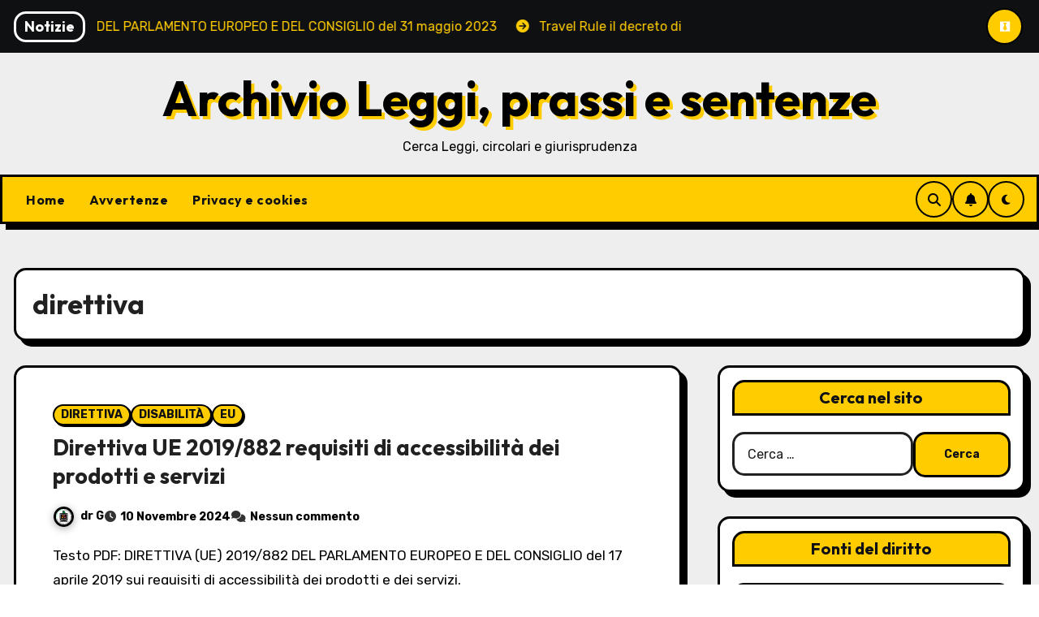

--- FILE ---
content_type: text/html; charset=UTF-8
request_url: https://www.normativedatabase.net/tag/direttiva/
body_size: 19125
content:
<!DOCTYPE html>
<html lang="it-IT">
<head>
<meta charset="UTF-8">
<meta name="viewport" content="width=device-width, initial-scale=1">
<link rel="profile" href="https://gmpg.org/xfn/11">
<title>direttiva &#8211; Archivio Leggi, prassi e sentenze</title>
<meta name='robots' content='max-image-preview:large' />
<link rel='dns-prefetch' href='//fonts.googleapis.com' />
<link rel="alternate" type="application/rss+xml" title="Archivio Leggi, prassi e sentenze &raquo; Feed" href="https://www.normativedatabase.net/feed/" />
<link rel="alternate" type="application/rss+xml" title="Archivio Leggi, prassi e sentenze &raquo; Feed dei commenti" href="https://www.normativedatabase.net/comments/feed/" />
<link rel="alternate" type="application/rss+xml" title="Archivio Leggi, prassi e sentenze &raquo; direttiva Feed del tag" href="https://www.normativedatabase.net/tag/direttiva/feed/" />
<style id='wp-img-auto-sizes-contain-inline-css' type='text/css'>
img:is([sizes=auto i],[sizes^="auto," i]){contain-intrinsic-size:3000px 1500px}
/*# sourceURL=wp-img-auto-sizes-contain-inline-css */
</style>
<style id='wp-emoji-styles-inline-css' type='text/css'>

	img.wp-smiley, img.emoji {
		display: inline !important;
		border: none !important;
		box-shadow: none !important;
		height: 1em !important;
		width: 1em !important;
		margin: 0 0.07em !important;
		vertical-align: -0.1em !important;
		background: none !important;
		padding: 0 !important;
	}
/*# sourceURL=wp-emoji-styles-inline-css */
</style>
<style id='wp-block-library-inline-css' type='text/css'>
:root{--wp-block-synced-color:#7a00df;--wp-block-synced-color--rgb:122,0,223;--wp-bound-block-color:var(--wp-block-synced-color);--wp-editor-canvas-background:#ddd;--wp-admin-theme-color:#007cba;--wp-admin-theme-color--rgb:0,124,186;--wp-admin-theme-color-darker-10:#006ba1;--wp-admin-theme-color-darker-10--rgb:0,107,160.5;--wp-admin-theme-color-darker-20:#005a87;--wp-admin-theme-color-darker-20--rgb:0,90,135;--wp-admin-border-width-focus:2px}@media (min-resolution:192dpi){:root{--wp-admin-border-width-focus:1.5px}}.wp-element-button{cursor:pointer}:root .has-very-light-gray-background-color{background-color:#eee}:root .has-very-dark-gray-background-color{background-color:#313131}:root .has-very-light-gray-color{color:#eee}:root .has-very-dark-gray-color{color:#313131}:root .has-vivid-green-cyan-to-vivid-cyan-blue-gradient-background{background:linear-gradient(135deg,#00d084,#0693e3)}:root .has-purple-crush-gradient-background{background:linear-gradient(135deg,#34e2e4,#4721fb 50%,#ab1dfe)}:root .has-hazy-dawn-gradient-background{background:linear-gradient(135deg,#faaca8,#dad0ec)}:root .has-subdued-olive-gradient-background{background:linear-gradient(135deg,#fafae1,#67a671)}:root .has-atomic-cream-gradient-background{background:linear-gradient(135deg,#fdd79a,#004a59)}:root .has-nightshade-gradient-background{background:linear-gradient(135deg,#330968,#31cdcf)}:root .has-midnight-gradient-background{background:linear-gradient(135deg,#020381,#2874fc)}:root{--wp--preset--font-size--normal:16px;--wp--preset--font-size--huge:42px}.has-regular-font-size{font-size:1em}.has-larger-font-size{font-size:2.625em}.has-normal-font-size{font-size:var(--wp--preset--font-size--normal)}.has-huge-font-size{font-size:var(--wp--preset--font-size--huge)}.has-text-align-center{text-align:center}.has-text-align-left{text-align:left}.has-text-align-right{text-align:right}.has-fit-text{white-space:nowrap!important}#end-resizable-editor-section{display:none}.aligncenter{clear:both}.items-justified-left{justify-content:flex-start}.items-justified-center{justify-content:center}.items-justified-right{justify-content:flex-end}.items-justified-space-between{justify-content:space-between}.screen-reader-text{border:0;clip-path:inset(50%);height:1px;margin:-1px;overflow:hidden;padding:0;position:absolute;width:1px;word-wrap:normal!important}.screen-reader-text:focus{background-color:#ddd;clip-path:none;color:#444;display:block;font-size:1em;height:auto;left:5px;line-height:normal;padding:15px 23px 14px;text-decoration:none;top:5px;width:auto;z-index:100000}html :where(.has-border-color){border-style:solid}html :where([style*=border-top-color]){border-top-style:solid}html :where([style*=border-right-color]){border-right-style:solid}html :where([style*=border-bottom-color]){border-bottom-style:solid}html :where([style*=border-left-color]){border-left-style:solid}html :where([style*=border-width]){border-style:solid}html :where([style*=border-top-width]){border-top-style:solid}html :where([style*=border-right-width]){border-right-style:solid}html :where([style*=border-bottom-width]){border-bottom-style:solid}html :where([style*=border-left-width]){border-left-style:solid}html :where(img[class*=wp-image-]){height:auto;max-width:100%}:where(figure){margin:0 0 1em}html :where(.is-position-sticky){--wp-admin--admin-bar--position-offset:var(--wp-admin--admin-bar--height,0px)}@media screen and (max-width:600px){html :where(.is-position-sticky){--wp-admin--admin-bar--position-offset:0px}}

/*# sourceURL=wp-block-library-inline-css */
</style><style id='global-styles-inline-css' type='text/css'>
:root{--wp--preset--aspect-ratio--square: 1;--wp--preset--aspect-ratio--4-3: 4/3;--wp--preset--aspect-ratio--3-4: 3/4;--wp--preset--aspect-ratio--3-2: 3/2;--wp--preset--aspect-ratio--2-3: 2/3;--wp--preset--aspect-ratio--16-9: 16/9;--wp--preset--aspect-ratio--9-16: 9/16;--wp--preset--color--black: #000000;--wp--preset--color--cyan-bluish-gray: #abb8c3;--wp--preset--color--white: #ffffff;--wp--preset--color--pale-pink: #f78da7;--wp--preset--color--vivid-red: #cf2e2e;--wp--preset--color--luminous-vivid-orange: #ff6900;--wp--preset--color--luminous-vivid-amber: #fcb900;--wp--preset--color--light-green-cyan: #7bdcb5;--wp--preset--color--vivid-green-cyan: #00d084;--wp--preset--color--pale-cyan-blue: #8ed1fc;--wp--preset--color--vivid-cyan-blue: #0693e3;--wp--preset--color--vivid-purple: #9b51e0;--wp--preset--gradient--vivid-cyan-blue-to-vivid-purple: linear-gradient(135deg,rgb(6,147,227) 0%,rgb(155,81,224) 100%);--wp--preset--gradient--light-green-cyan-to-vivid-green-cyan: linear-gradient(135deg,rgb(122,220,180) 0%,rgb(0,208,130) 100%);--wp--preset--gradient--luminous-vivid-amber-to-luminous-vivid-orange: linear-gradient(135deg,rgb(252,185,0) 0%,rgb(255,105,0) 100%);--wp--preset--gradient--luminous-vivid-orange-to-vivid-red: linear-gradient(135deg,rgb(255,105,0) 0%,rgb(207,46,46) 100%);--wp--preset--gradient--very-light-gray-to-cyan-bluish-gray: linear-gradient(135deg,rgb(238,238,238) 0%,rgb(169,184,195) 100%);--wp--preset--gradient--cool-to-warm-spectrum: linear-gradient(135deg,rgb(74,234,220) 0%,rgb(151,120,209) 20%,rgb(207,42,186) 40%,rgb(238,44,130) 60%,rgb(251,105,98) 80%,rgb(254,248,76) 100%);--wp--preset--gradient--blush-light-purple: linear-gradient(135deg,rgb(255,206,236) 0%,rgb(152,150,240) 100%);--wp--preset--gradient--blush-bordeaux: linear-gradient(135deg,rgb(254,205,165) 0%,rgb(254,45,45) 50%,rgb(107,0,62) 100%);--wp--preset--gradient--luminous-dusk: linear-gradient(135deg,rgb(255,203,112) 0%,rgb(199,81,192) 50%,rgb(65,88,208) 100%);--wp--preset--gradient--pale-ocean: linear-gradient(135deg,rgb(255,245,203) 0%,rgb(182,227,212) 50%,rgb(51,167,181) 100%);--wp--preset--gradient--electric-grass: linear-gradient(135deg,rgb(202,248,128) 0%,rgb(113,206,126) 100%);--wp--preset--gradient--midnight: linear-gradient(135deg,rgb(2,3,129) 0%,rgb(40,116,252) 100%);--wp--preset--font-size--small: 13px;--wp--preset--font-size--medium: 20px;--wp--preset--font-size--large: 36px;--wp--preset--font-size--x-large: 42px;--wp--preset--spacing--20: 0.44rem;--wp--preset--spacing--30: 0.67rem;--wp--preset--spacing--40: 1rem;--wp--preset--spacing--50: 1.5rem;--wp--preset--spacing--60: 2.25rem;--wp--preset--spacing--70: 3.38rem;--wp--preset--spacing--80: 5.06rem;--wp--preset--shadow--natural: 6px 6px 9px rgba(0, 0, 0, 0.2);--wp--preset--shadow--deep: 12px 12px 50px rgba(0, 0, 0, 0.4);--wp--preset--shadow--sharp: 6px 6px 0px rgba(0, 0, 0, 0.2);--wp--preset--shadow--outlined: 6px 6px 0px -3px rgb(255, 255, 255), 6px 6px rgb(0, 0, 0);--wp--preset--shadow--crisp: 6px 6px 0px rgb(0, 0, 0);}:root :where(.is-layout-flow) > :first-child{margin-block-start: 0;}:root :where(.is-layout-flow) > :last-child{margin-block-end: 0;}:root :where(.is-layout-flow) > *{margin-block-start: 24px;margin-block-end: 0;}:root :where(.is-layout-constrained) > :first-child{margin-block-start: 0;}:root :where(.is-layout-constrained) > :last-child{margin-block-end: 0;}:root :where(.is-layout-constrained) > *{margin-block-start: 24px;margin-block-end: 0;}:root :where(.is-layout-flex){gap: 24px;}:root :where(.is-layout-grid){gap: 24px;}body .is-layout-flex{display: flex;}.is-layout-flex{flex-wrap: wrap;align-items: center;}.is-layout-flex > :is(*, div){margin: 0;}body .is-layout-grid{display: grid;}.is-layout-grid > :is(*, div){margin: 0;}.has-black-color{color: var(--wp--preset--color--black) !important;}.has-cyan-bluish-gray-color{color: var(--wp--preset--color--cyan-bluish-gray) !important;}.has-white-color{color: var(--wp--preset--color--white) !important;}.has-pale-pink-color{color: var(--wp--preset--color--pale-pink) !important;}.has-vivid-red-color{color: var(--wp--preset--color--vivid-red) !important;}.has-luminous-vivid-orange-color{color: var(--wp--preset--color--luminous-vivid-orange) !important;}.has-luminous-vivid-amber-color{color: var(--wp--preset--color--luminous-vivid-amber) !important;}.has-light-green-cyan-color{color: var(--wp--preset--color--light-green-cyan) !important;}.has-vivid-green-cyan-color{color: var(--wp--preset--color--vivid-green-cyan) !important;}.has-pale-cyan-blue-color{color: var(--wp--preset--color--pale-cyan-blue) !important;}.has-vivid-cyan-blue-color{color: var(--wp--preset--color--vivid-cyan-blue) !important;}.has-vivid-purple-color{color: var(--wp--preset--color--vivid-purple) !important;}.has-black-background-color{background-color: var(--wp--preset--color--black) !important;}.has-cyan-bluish-gray-background-color{background-color: var(--wp--preset--color--cyan-bluish-gray) !important;}.has-white-background-color{background-color: var(--wp--preset--color--white) !important;}.has-pale-pink-background-color{background-color: var(--wp--preset--color--pale-pink) !important;}.has-vivid-red-background-color{background-color: var(--wp--preset--color--vivid-red) !important;}.has-luminous-vivid-orange-background-color{background-color: var(--wp--preset--color--luminous-vivid-orange) !important;}.has-luminous-vivid-amber-background-color{background-color: var(--wp--preset--color--luminous-vivid-amber) !important;}.has-light-green-cyan-background-color{background-color: var(--wp--preset--color--light-green-cyan) !important;}.has-vivid-green-cyan-background-color{background-color: var(--wp--preset--color--vivid-green-cyan) !important;}.has-pale-cyan-blue-background-color{background-color: var(--wp--preset--color--pale-cyan-blue) !important;}.has-vivid-cyan-blue-background-color{background-color: var(--wp--preset--color--vivid-cyan-blue) !important;}.has-vivid-purple-background-color{background-color: var(--wp--preset--color--vivid-purple) !important;}.has-black-border-color{border-color: var(--wp--preset--color--black) !important;}.has-cyan-bluish-gray-border-color{border-color: var(--wp--preset--color--cyan-bluish-gray) !important;}.has-white-border-color{border-color: var(--wp--preset--color--white) !important;}.has-pale-pink-border-color{border-color: var(--wp--preset--color--pale-pink) !important;}.has-vivid-red-border-color{border-color: var(--wp--preset--color--vivid-red) !important;}.has-luminous-vivid-orange-border-color{border-color: var(--wp--preset--color--luminous-vivid-orange) !important;}.has-luminous-vivid-amber-border-color{border-color: var(--wp--preset--color--luminous-vivid-amber) !important;}.has-light-green-cyan-border-color{border-color: var(--wp--preset--color--light-green-cyan) !important;}.has-vivid-green-cyan-border-color{border-color: var(--wp--preset--color--vivid-green-cyan) !important;}.has-pale-cyan-blue-border-color{border-color: var(--wp--preset--color--pale-cyan-blue) !important;}.has-vivid-cyan-blue-border-color{border-color: var(--wp--preset--color--vivid-cyan-blue) !important;}.has-vivid-purple-border-color{border-color: var(--wp--preset--color--vivid-purple) !important;}.has-vivid-cyan-blue-to-vivid-purple-gradient-background{background: var(--wp--preset--gradient--vivid-cyan-blue-to-vivid-purple) !important;}.has-light-green-cyan-to-vivid-green-cyan-gradient-background{background: var(--wp--preset--gradient--light-green-cyan-to-vivid-green-cyan) !important;}.has-luminous-vivid-amber-to-luminous-vivid-orange-gradient-background{background: var(--wp--preset--gradient--luminous-vivid-amber-to-luminous-vivid-orange) !important;}.has-luminous-vivid-orange-to-vivid-red-gradient-background{background: var(--wp--preset--gradient--luminous-vivid-orange-to-vivid-red) !important;}.has-very-light-gray-to-cyan-bluish-gray-gradient-background{background: var(--wp--preset--gradient--very-light-gray-to-cyan-bluish-gray) !important;}.has-cool-to-warm-spectrum-gradient-background{background: var(--wp--preset--gradient--cool-to-warm-spectrum) !important;}.has-blush-light-purple-gradient-background{background: var(--wp--preset--gradient--blush-light-purple) !important;}.has-blush-bordeaux-gradient-background{background: var(--wp--preset--gradient--blush-bordeaux) !important;}.has-luminous-dusk-gradient-background{background: var(--wp--preset--gradient--luminous-dusk) !important;}.has-pale-ocean-gradient-background{background: var(--wp--preset--gradient--pale-ocean) !important;}.has-electric-grass-gradient-background{background: var(--wp--preset--gradient--electric-grass) !important;}.has-midnight-gradient-background{background: var(--wp--preset--gradient--midnight) !important;}.has-small-font-size{font-size: var(--wp--preset--font-size--small) !important;}.has-medium-font-size{font-size: var(--wp--preset--font-size--medium) !important;}.has-large-font-size{font-size: var(--wp--preset--font-size--large) !important;}.has-x-large-font-size{font-size: var(--wp--preset--font-size--x-large) !important;}
/*# sourceURL=global-styles-inline-css */
</style>

<style id='classic-theme-styles-inline-css' type='text/css'>
/*! This file is auto-generated */
.wp-block-button__link{color:#fff;background-color:#32373c;border-radius:9999px;box-shadow:none;text-decoration:none;padding:calc(.667em + 2px) calc(1.333em + 2px);font-size:1.125em}.wp-block-file__button{background:#32373c;color:#fff;text-decoration:none}
/*# sourceURL=/wp-includes/css/classic-themes.min.css */
</style>
<link rel='stylesheet' id='awsm-ead-public-css' href='https://www.normativedatabase.net/wp-content/plugins/embed-any-document/css/embed-public.min.css?ver=2.7.12' type='text/css' media='all' />
<link rel='stylesheet' id='blogarise-fonts-css' href='//fonts.googleapis.com/css?family=Outfit%3A300%2C400%2C500%2C700%7COpen+Sans%3A300%2C400%2C600%2C700%7CKalam%3A300%2C400%2C700%7CRokkitt%3A300%2C400%2C700%7CJost%3A300%2C400%2C500%2C700%7CPoppins%3A300%2C400%2C500%2C600%2C700%7CLato%3A300%2C400%2C700%7CNoto+Serif%3A300%2C400%2C700%7CRaleway%3A300%2C400%2C500%2C700%7CRoboto%3A300%2C400%2C500%2C700%7CRubik%3A300%2C400%2C500%2C700%7CJosefin+Sans%3A300%2C400%2C500%2C700&#038;display=swap&#038;subset=latin,latin-ext' type='text/css' media='all' />
<link rel='stylesheet' id='blogarise-google-fonts-css' href='//fonts.googleapis.com/css?family=ABeeZee%7CAbel%7CAbril+Fatface%7CAclonica%7CAcme%7CActor%7CAdamina%7CAdvent+Pro%7CAguafina+Script%7CAkronim%7CAladin%7CAldrich%7CAlef%7CAlegreya%7CAlegreya+SC%7CAlegreya+Sans%7CAlegreya+Sans+SC%7CAlex+Brush%7CAlfa+Slab+One%7CAlice%7CAlike%7CAlike+Angular%7CAllan%7CAllerta%7CAllerta+Stencil%7CAllura%7CAlmendra%7CAlmendra+Display%7CAlmendra+SC%7CAmarante%7CAmaranth%7CAmatic+SC%7CAmatica+SC%7CAmethysta%7CAmiko%7CAmiri%7CAmita%7CAnaheim%7CAndada%7CAndika%7CAngkor%7CAnnie+Use+Your+Telescope%7CAnonymous+Pro%7CAntic%7CAntic+Didone%7CAntic+Slab%7CAnton%7CArapey%7CArbutus%7CArbutus+Slab%7CArchitects+Daughter%7CArchivo+Black%7CArchivo+Narrow%7CAref+Ruqaa%7CArima+Madurai%7CArimo%7CArizonia%7CArmata%7CArtifika%7CArvo%7CArya%7CAsap%7CAsar%7CAsset%7CAssistant%7CAstloch%7CAsul%7CAthiti%7CAtma%7CAtomic+Age%7CAubrey%7CAudiowide%7CAutour+One%7CAverage%7CAverage+Sans%7CAveria+Gruesa+Libre%7CAveria+Libre%7CAveria+Sans+Libre%7CAveria+Serif+Libre%7CBad+Script%7CBaloo%7CBaloo+Bhai%7CBaloo+Da%7CBaloo+Thambi%7CBalthazar%7CBangers%7CBasic%7CBattambang%7CBaumans%7CBayon%7CBelgrano%7CBelleza%7CBenchNine%7CBentham%7CBerkshire+Swash%7CBevan%7CBigelow+Rules%7CBigshot+One%7CBilbo%7CBilbo+Swash+Caps%7CBioRhyme%7CBioRhyme+Expanded%7CBiryani%7CBitter%7CBlack+Ops+One%7CBokor%7CBonbon%7CBoogaloo%7CBowlby+One%7CBowlby+One+SC%7CBrawler%7CBree+Serif%7CBubblegum+Sans%7CBubbler+One%7CBuda%7CBuenard%7CBungee%7CBungee+Hairline%7CBungee+Inline%7CBungee+Outline%7CBungee+Shade%7CButcherman%7CButterfly+Kids%7CCabin%7CCabin+Condensed%7CCabin+Sketch%7CCaesar+Dressing%7CCagliostro%7CCairo%7CCalligraffitti%7CCambay%7CCambo%7CCandal%7CCantarell%7CCantata+One%7CCantora+One%7CCapriola%7CCardo%7CCarme%7CCarrois+Gothic%7CCarrois+Gothic+SC%7CCarter+One%7CCatamaran%7CCaudex%7CCaveat%7CCaveat+Brush%7CCedarville+Cursive%7CCeviche+One%7CChanga%7CChanga+One%7CChango%7CChathura%7CChau+Philomene+One%7CChela+One%7CChelsea+Market%7CChenla%7CCherry+Cream+Soda%7CCherry+Swash%7CChewy%7CChicle%7CChivo%7CChonburi%7CCinzel%7CCinzel+Decorative%7CClicker+Script%7CCoda%7CCoda+Caption%7CCodystar%7CCoiny%7CCombo%7CComfortaa%7CComing+Soon%7CConcert+One%7CCondiment%7CContent%7CContrail+One%7CConvergence%7CCookie%7CCopse%7CCorben%7CCormorant%7CCormorant+Garamond%7CCormorant+Infant%7CCormorant+SC%7CCormorant+Unicase%7CCormorant+Upright%7CCourgette%7CCousine%7CCoustard%7CCovered+By+Your+Grace%7CCrafty+Girls%7CCreepster%7CCrete+Round%7CCrimson+Text%7CCroissant+One%7CCrushed%7CCuprum%7CCutive%7CCutive+Mono%7CDamion%7CDancing+Script%7CDangrek%7CDavid+Libre%7CDawning+of+a+New+Day%7CDays+One%7CDekko%7CDelius%7CDelius+Swash+Caps%7CDelius+Unicase%7CDella+Respira%7CDenk+One%7CDevonshire%7CDhurjati%7CDidact+Gothic%7CDiplomata%7CDiplomata+SC%7CDomine%7CDonegal+One%7CDoppio+One%7CDorsa%7CDosis%7CDr+Sugiyama%7CDroid+Sans%7CDroid+Sans+Mono%7CDroid+Serif%7CDuru+Sans%7CDynalight%7CEB+Garamond%7CEagle+Lake%7CEater%7CEconomica%7CEczar%7CEk+Mukta%7CEl+Messiri%7CElectrolize%7CElsie%7CElsie+Swash+Caps%7CEmblema+One%7CEmilys+Candy%7CEngagement%7CEnglebert%7CEnriqueta%7CErica+One%7CEsteban%7CEuphoria+Script%7CEwert%7CExo%7CExo+2%7CExpletus+Sans%7CFanwood+Text%7CFarsan%7CFascinate%7CFascinate+Inline%7CFaster+One%7CFasthand%7CFauna+One%7CFederant%7CFedero%7CFelipa%7CFenix%7CFinger+Paint%7CFira+Mono%7CFira+Sans%7CFjalla+One%7CFjord+One%7CFlamenco%7CFlavors%7CFondamento%7CFontdiner+Swanky%7CForum%7CFrancois+One%7CFrank+Ruhl+Libre%7CFreckle+Face%7CFredericka+the+Great%7CFredoka+One%7CFreehand%7CFresca%7CFrijole%7CFruktur%7CFugaz+One%7CGFS+Didot%7CGFS+Neohellenic%7CGabriela%7CGafata%7CGalada%7CGaldeano%7CGalindo%7CGentium+Basic%7CGentium+Book+Basic%7CGeo%7CGeostar%7CGeostar+Fill%7CGermania+One%7CGidugu%7CGilda+Display%7CGive+You+Glory%7CGlass+Antiqua%7CGlegoo%7CGloria+Hallelujah%7CGoblin+One%7CGochi+Hand%7CGorditas%7CGoudy+Bookletter+1911%7CGraduate%7CGrand+Hotel%7CGravitas+One%7CGreat+Vibes%7CGriffy%7CGruppo%7CGudea%7CGurajada%7CHabibi%7CHalant%7CHammersmith+One%7CHanalei%7CHanalei+Fill%7CHandlee%7CHanuman%7CHappy+Monkey%7CHarmattan%7CHeadland+One%7CHeebo%7CHenny+Penny%7CHerr+Von+Muellerhoff%7CHind%7CHind+Guntur%7CHind+Madurai%7CHind+Siliguri%7CHind+Vadodara%7CHoltwood+One+SC%7CHomemade+Apple%7CHomenaje%7CIM+Fell+DW+Pica%7CIM+Fell+DW+Pica+SC%7CIM+Fell+Double+Pica%7CIM+Fell+Double+Pica+SC%7CIM+Fell+English%7CIM+Fell+English+SC%7CIM+Fell+French+Canon%7CIM+Fell+French+Canon+SC%7CIM+Fell+Great+Primer%7CIM+Fell+Great+Primer+SC%7CIceberg%7CIceland%7CImprima%7CInconsolata%7CInder%7CIndie+Flower%7CInika%7CInknut+Antiqua%7CIrish+Grover%7CIstok+Web%7CItaliana%7CItalianno%7CItim%7CJacques+Francois%7CJacques+Francois+Shadow%7CJaldi%7CJim+Nightshade%7CJockey+One%7CJolly+Lodger%7CJomhuria%7CJosefin+Sans%7CJosefin+Slab%7CJoti+One%7CJudson%7CJulee%7CJulius+Sans+One%7CJunge%7CJura%7CJust+Another+Hand%7CJust+Me+Again+Down+Here%7CKadwa%7CKalam%7CKameron%7CKanit%7CKantumruy%7CKarla%7CKarma%7CKatibeh%7CKaushan+Script%7CKavivanar%7CKavoon%7CKdam+Thmor%7CKeania+One%7CKelly+Slab%7CKenia%7CKhand%7CKhmer%7CKhula%7CKite+One%7CKnewave%7CKotta+One%7CKoulen%7CKranky%7CKreon%7CKristi%7CKrona+One%7CKumar+One%7CKumar+One+Outline%7CKurale%7CLa+Belle+Aurore%7CLaila%7CLakki+Reddy%7CLalezar%7CLancelot%7CLateef%7CLato%7CLeague+Script%7CLeckerli+One%7CLedger%7CLekton%7CLemon%7CLemonada%7CLibre+Baskerville%7CLibre+Franklin%7CLife+Savers%7CLilita+One%7CLily+Script+One%7CLimelight%7CLinden+Hill%7CLobster%7CLobster+Two%7CLondrina+Outline%7CLondrina+Shadow%7CLondrina+Sketch%7CLondrina+Solid%7CLora%7CLove+Ya+Like+A+Sister%7CLoved+by+the+King%7CLovers+Quarrel%7CLuckiest+Guy%7CLusitana%7CLustria%7CMacondo%7CMacondo+Swash+Caps%7CMada%7CMagra%7CMaiden+Orange%7CMaitree%7CMako%7CMallanna%7CMandali%7CMarcellus%7CMarcellus+SC%7CMarck+Script%7CMargarine%7CMarko+One%7CMarmelad%7CMartel%7CMartel+Sans%7CMarvel%7CMate%7CMate+SC%7CMaven+Pro%7CMcLaren%7CMeddon%7CMedievalSharp%7CMedula+One%7CMeera+Inimai%7CMegrim%7CMeie+Script%7CMerienda%7CMerienda+One%7CMerriweather%7CMerriweather+Sans%7CMetal%7CMetal+Mania%7CMetamorphous%7CMetrophobic%7CMichroma%7CMilonga%7CMiltonian%7CMiltonian+Tattoo%7CMiniver%7CMiriam+Libre%7CMirza%7CMiss+Fajardose%7CMitr%7CModak%7CModern+Antiqua%7CMogra%7CMolengo%7CMolle%7CMonda%7CMonofett%7CMonoton%7CMonsieur+La+Doulaise%7CMontaga%7CMontez%7CMontserrat%7CMontserrat+Alternates%7CMontserrat+Subrayada%7CMoul%7CMoulpali%7CMountains+of+Christmas%7CMouse+Memoirs%7CMr+Bedfort%7CMr+Dafoe%7CMr+De+Haviland%7CMrs+Saint+Delafield%7CMrs+Sheppards%7CMukta+Vaani%7CMuli%7CMystery+Quest%7CNTR%7CNeucha%7CNeuton%7CNew+Rocker%7CNews+Cycle%7CNiconne%7CNixie+One%7CNobile%7CNokora%7CNorican%7CNosifer%7CNothing+You+Could+Do%7CNoticia+Text%7CNoto+Sans%7CNoto+Serif%7CNova+Cut%7CNova+Flat%7CNova+Mono%7CNova+Oval%7CNova+Round%7CNova+Script%7CNova+Slim%7CNova+Square%7CNumans%7CNunito%7COdor+Mean+Chey%7COffside%7COld+Standard+TT%7COldenburg%7COleo+Script%7COleo+Script+Swash+Caps%7COpen+Sans%7COpen+Sans+Condensed%7COranienbaum%7COrbitron%7COregano%7COrienta%7COriginal+Surfer%7COswald%7COver+the+Rainbow%7COverlock%7COverlock+SC%7COvo%7COxygen%7COxygen+Mono%7CPT+Mono%7CPT+Sans%7CPT+Sans+Caption%7CPT+Sans+Narrow%7CPT+Serif%7CPT+Serif+Caption%7CPacifico%7CPalanquin%7CPalanquin+Dark%7CPaprika%7CParisienne%7CPassero+One%7CPassion+One%7CPathway+Gothic+One%7CPatrick+Hand%7CPatrick+Hand+SC%7CPattaya%7CPatua+One%7CPavanam%7CPaytone+One%7CPeddana%7CPeralta%7CPermanent+Marker%7CPetit+Formal+Script%7CPetrona%7CPhilosopher%7CPiedra%7CPinyon+Script%7CPirata+One%7CPlaster%7CPlay%7CPlayball%7CPlayfair+Display%7CPlayfair+Display+SC%7CPodkova%7CPoiret+One%7CPoller+One%7CPoly%7CPompiere%7CPontano+Sans%7CPoppins%7CPort+Lligat+Sans%7CPort+Lligat+Slab%7CPragati+Narrow%7CPrata%7CPreahvihear%7CPress+Start+2P%7CPridi%7CPrincess+Sofia%7CProciono%7CPrompt%7CProsto+One%7CProza+Libre%7CPuritan%7CPurple+Purse%7CQuando%7CQuantico%7CQuattrocento%7CQuattrocento+Sans%7CQuestrial%7CQuicksand%7CQuintessential%7CQwigley%7CRacing+Sans+One%7CRadley%7CRajdhani%7CRakkas%7CRaleway%7CRaleway+Dots%7CRamabhadra%7CRamaraja%7CRambla%7CRammetto+One%7CRanchers%7CRancho%7CRanga%7CRasa%7CRationale%7CRavi+Prakash%7CRedressed%7CReem+Kufi%7CReenie+Beanie%7CRevalia%7CRhodium+Libre%7CRibeye%7CRibeye+Marrow%7CRighteous%7CRisque%7CRoboto%7CRoboto+Condensed%7CRoboto+Mono%7CRoboto+Slab%7CRochester%7CRock+Salt%7CRokkitt%7CRomanesco%7CRopa+Sans%7CRosario%7CRosarivo%7CRouge+Script%7CRozha+One%7CRubik%7CRubik+Mono+One%7CRubik+One%7CRuda%7CRufina%7CRuge+Boogie%7CRuluko%7CRum+Raisin%7CRuslan+Display%7CRusso+One%7CRuthie%7CRye%7CSacramento%7CSahitya%7CSail%7CSalsa%7CSanchez%7CSancreek%7CSansita+One%7CSarala%7CSarina%7CSarpanch%7CSatisfy%7CScada%7CScheherazade%7CSchoolbell%7CScope+One%7CSeaweed+Script%7CSecular+One%7CSevillana%7CSeymour+One%7CShadows+Into+Light%7CShadows+Into+Light+Two%7CShanti%7CShare%7CShare+Tech%7CShare+Tech+Mono%7CShojumaru%7CShort+Stack%7CShrikhand%7CSiemreap%7CSigmar+One%7CSignika%7CSignika+Negative%7CSimonetta%7CSintony%7CSirin+Stencil%7CSix+Caps%7CSkranji%7CSlabo+13px%7CSlabo+27px%7CSlackey%7CSmokum%7CSmythe%7CSniglet%7CSnippet%7CSnowburst+One%7CSofadi+One%7CSofia%7CSonsie+One%7CSorts+Mill+Goudy%7CSource+Code+Pro%7CSource+Sans+Pro%7CSource+Serif+Pro%7CSpace+Mono%7CSpecial+Elite%7CSpicy+Rice%7CSpinnaker%7CSpirax%7CSquada+One%7CSree+Krushnadevaraya%7CSriracha%7CStalemate%7CStalinist+One%7CStardos+Stencil%7CStint+Ultra+Condensed%7CStint+Ultra+Expanded%7CStoke%7CStrait%7CSue+Ellen+Francisco%7CSuez+One%7CSumana%7CSunshiney%7CSupermercado+One%7CSura%7CSuranna%7CSuravaram%7CSuwannaphum%7CSwanky+and+Moo+Moo%7CSyncopate%7CTangerine%7CTaprom%7CTauri%7CTaviraj%7CTeko%7CTelex%7CTenali+Ramakrishna%7CTenor+Sans%7CText+Me+One%7CThe+Girl+Next+Door%7CTienne%7CTillana%7CTimmana%7CTinos%7CTitan+One%7CTitillium+Web%7CTrade+Winds%7CTrirong%7CTrocchi%7CTrochut%7CTrykker%7CTulpen+One%7CUbuntu%7CUbuntu+Condensed%7CUbuntu+Mono%7CUltra%7CUncial+Antiqua%7CUnderdog%7CUnica+One%7CUnifrakturCook%7CUnifrakturMaguntia%7CUnkempt%7CUnlock%7CUnna%7CVT323%7CVampiro+One%7CVarela%7CVarela+Round%7CVast+Shadow%7CVesper+Libre%7CVibur%7CVidaloka%7CViga%7CVoces%7CVolkhov%7CVollkorn%7CVoltaire%7CWaiting+for+the+Sunrise%7CWallpoet%7CWalter+Turncoat%7CWarnes%7CWellfleet%7CWendy+One%7CWire+One%7CWork+Sans%7CYanone+Kaffeesatz%7CYantramanav%7CYatra+One%7CYellowtail%7CYeseva+One%7CYesteryear%7CYrsa%7CZeyada&#038;subset=latin%2Clatin-ext' type='text/css' media='all' />
<link rel='stylesheet' id='bootstrap-css' href='https://www.normativedatabase.net/wp-content/themes/blogarise/css/bootstrap.css?ver=5817a40de8de4c9c0333e78254339986' type='text/css' media='all' />
<link rel='stylesheet' id='blogarise-style-css' href='https://www.normativedatabase.net/wp-content/themes/blogarise/style.css?ver=5817a40de8de4c9c0333e78254339986' type='text/css' media='all' />
<link rel='stylesheet' id='blogarise-default-css' href='https://www.normativedatabase.net/wp-content/themes/blogarise/css/colors/default.css?ver=5817a40de8de4c9c0333e78254339986' type='text/css' media='all' />
<link rel='stylesheet' id='all-css-css' href='https://www.normativedatabase.net/wp-content/themes/blogarise/css/all.css?ver=5817a40de8de4c9c0333e78254339986' type='text/css' media='all' />
<link rel='stylesheet' id='dark-css' href='https://www.normativedatabase.net/wp-content/themes/blogarise/css/colors/dark.css?ver=5817a40de8de4c9c0333e78254339986' type='text/css' media='all' />
<link rel='stylesheet' id='swiper-bundle-css-css' href='https://www.normativedatabase.net/wp-content/themes/blogarise/css/swiper-bundle.css?ver=5817a40de8de4c9c0333e78254339986' type='text/css' media='all' />
<link rel='stylesheet' id='smartmenus-css' href='https://www.normativedatabase.net/wp-content/themes/blogarise/css/jquery.smartmenus.bootstrap.css?ver=5817a40de8de4c9c0333e78254339986' type='text/css' media='all' />
<link rel='stylesheet' id='animate-css' href='https://www.normativedatabase.net/wp-content/themes/blogarise/css/animate.css?ver=5817a40de8de4c9c0333e78254339986' type='text/css' media='all' />
<link rel='stylesheet' id='rating_style-css' href='https://www.normativedatabase.net/wp-content/plugins/all-in-one-schemaorg-rich-snippets/css/jquery.rating.css?ver=1.0' type='text/css' media='all' />
<link rel='stylesheet' id='bsf_style-css' href='https://www.normativedatabase.net/wp-content/plugins/all-in-one-schemaorg-rich-snippets/css/style.css?ver=1.0' type='text/css' media='all' />
<script type="text/javascript" src="https://www.normativedatabase.net/wp-includes/js/jquery/jquery.min.js?ver=3.7.1" id="jquery-core-js"></script>
<script type="text/javascript" src="https://www.normativedatabase.net/wp-includes/js/jquery/jquery-migrate.min.js?ver=3.4.1" id="jquery-migrate-js"></script>
<script type="text/javascript" src="https://www.normativedatabase.net/wp-content/themes/blogarise/js/navigation.js?ver=5817a40de8de4c9c0333e78254339986" id="blogarise-navigation-js"></script>
<script type="text/javascript" src="https://www.normativedatabase.net/wp-content/themes/blogarise/js/bootstrap.js?ver=5817a40de8de4c9c0333e78254339986" id="blogarise_bootstrap_script-js"></script>
<script type="text/javascript" src="https://www.normativedatabase.net/wp-content/themes/blogarise/js/swiper-bundle.js?ver=5817a40de8de4c9c0333e78254339986" id="swiper-bundle-js"></script>
<script type="text/javascript" src="https://www.normativedatabase.net/wp-content/themes/blogarise/js/main.js?ver=5817a40de8de4c9c0333e78254339986" id="blogarise_main-js-js"></script>
<script type="text/javascript" src="https://www.normativedatabase.net/wp-content/themes/blogarise/js/sticksy.min.js?ver=5817a40de8de4c9c0333e78254339986" id="sticksy-js-js"></script>
<script type="text/javascript" src="https://www.normativedatabase.net/wp-content/themes/blogarise/js/jquery.smartmenus.js?ver=5817a40de8de4c9c0333e78254339986" id="smartmenus-js-js"></script>
<script type="text/javascript" src="https://www.normativedatabase.net/wp-content/themes/blogarise/js/jquery.smartmenus.bootstrap.js?ver=5817a40de8de4c9c0333e78254339986" id="bootstrap-smartmenus-js-js"></script>
<script type="text/javascript" src="https://www.normativedatabase.net/wp-content/themes/blogarise/js/jquery.marquee.js?ver=5817a40de8de4c9c0333e78254339986" id="blogarise-marquee-js-js"></script>
<script type="text/javascript" src="https://www.normativedatabase.net/wp-content/themes/blogarise/js/jquery.cookie.min.js?ver=5817a40de8de4c9c0333e78254339986" id="jquery-cookie-js"></script>
<script type="text/javascript" src="https://www.normativedatabase.net/wp-content/plugins/all-in-one-schemaorg-rich-snippets/js/jquery.rating.min.js" id="jquery_rating-js"></script>
<link rel="https://api.w.org/" href="https://www.normativedatabase.net/wp-json/" /><link rel="alternate" title="JSON" type="application/json" href="https://www.normativedatabase.net/wp-json/wp/v2/tags/717" /><link rel="EditURI" type="application/rsd+xml" title="RSD" href="https://www.normativedatabase.net/xmlrpc.php?rsd" />
<script type="text/javascript">var ajaxurl = "https://www.normativedatabase.net/wp-admin/admin-ajax.php";</script><style>
  .bs-blog-post p:nth-of-type(1)::first-letter {
    display: none;
}
</style>
<style type="text/css" id="custom-background-css">
    :root {
        --wrap-color: #eee    }
</style>
    <style type="text/css">
            .site-title a,
        .site-description {
            color: #000;
        }

        .site-branding-text .site-title a {
            font-size: px;
        }

        @media only screen and (max-width: 640px) {
            .site-branding-text .site-title a {
                font-size: 26px;
            }
        }

        @media only screen and (max-width: 375px) {
            .site-branding-text .site-title a {
                font-size: 26px;
            }
        }

        </style>
    <link rel="icon" href="https://www.normativedatabase.net/wp-content/uploads/2021/05/cropped-cropped-logo-sito-normativedatabase-32x32.png" sizes="32x32" />
<link rel="icon" href="https://www.normativedatabase.net/wp-content/uploads/2021/05/cropped-cropped-logo-sito-normativedatabase-192x192.png" sizes="192x192" />
<link rel="apple-touch-icon" href="https://www.normativedatabase.net/wp-content/uploads/2021/05/cropped-cropped-logo-sito-normativedatabase-180x180.png" />
<meta name="msapplication-TileImage" content="https://www.normativedatabase.net/wp-content/uploads/2021/05/cropped-cropped-logo-sito-normativedatabase-270x270.png" />
</head>
<body data-rsssl=1 class="archive tag tag-direttiva tag-717 wp-embed-responsive wp-theme-blogarise hfeed  ta-hide-date-author-in-list defaultcolor" >
<div id="page" class="site">
<a class="skip-link screen-reader-text" href="#content">
Vai al contenuto</a>

<!--wrapper-->
<div class="wrapper" id="custom-background-css">
        <!--==================== TOP BAR ====================-->
      <!--header-->
  <header class="bs-headthree">
    <!--top-bar-->
    <div class="bs-head-detail d-none d-lg-block">
          <div class="container">
      <div class="row align-items-center">
        <!-- mg-latest-news -->
        <div class="col-md-8 col-xs-12">
                <div class="mg-latest-news">
                <!-- mg-latest-news -->
                  <div class="bn_title">
            <h2 class="title">Notizie</h2>
          </div>
                <!-- mg-latest-news_slider -->
                  
        <div class="mg-latest-news-slider marquee"  >
                          <a href="https://www.normativedatabase.net/2026/01/06/regolamento-ue-2023-1113-del-parlamento-europeo-e-del-consiglio-del-31-maggio-2023/">
                <i class="fa-solid fa-circle-arrow-right"></i>
                  <span>REGOLAMENTO UE 2023/1113 DEL PARLAMENTO EUROPEO E DEL CONSIGLIO del 31 maggio 2023</span>
                </a>
                              <a href="https://www.normativedatabase.net/2026/01/06/travel-rule-il-decreto-di-adeguamento-d-lgs-204-2024/">
                <i class="fa-solid fa-circle-arrow-right"></i>
                  <span>Travel Rule il decreto di adeguamento D.Lgs 204/2024</span>
                </a>
                              <a href="https://www.normativedatabase.net/2025/12/21/circolare-15-e-del-16-marzo-2007-agenzia-entrate/">
                <i class="fa-solid fa-circle-arrow-right"></i>
                  <span>circolare 15/E del 16 marzo 2007 Agenzia Entrate</span>
                </a>
                              <a href="https://www.normativedatabase.net/2025/12/08/g8-open-data-charter-2013/">
                <i class="fa-solid fa-circle-arrow-right"></i>
                  <span>G8 Open Data Charter 2013</span>
                </a>
                              <a href="https://www.normativedatabase.net/2025/12/08/dpr-513-1997-regolamento-recante-criteri-e-modalita-per-la-formazione-e-la-trasmissione-con-strumenti-informatici-e-telematici/">
                <i class="fa-solid fa-circle-arrow-right"></i>
                  <span>DPR 513/1997 Regolamento recante criteri e modalità per la formazione e la trasmissione con strumenti informatici e telematici</span>
                </a>
                      </div>
        <!-- // mg-latest-news_slider -->
      </div>
            </div>
        <!--/col-md-6-->
        <div class="col-md-4 col-xs-12">
            <ul class="bs-social info-left">
          <li>
          <a  href="http://www.dottorgandini.it">
            <i class="fab fa-black-tie"></i>
          </a>
        </li>
          </ul>
          </div>
        <!--/col-md-6-->
      </div>
    </div>
      </div>
    <!--/top-bar-->
    <div class="clearfix"></div>
    <!-- Main Menu Area-->
    <div class="bs-header-main" style="background-image: url('');">
            <div class="inner responsive">
        <div class="container">
          <div class="row align-items-center">
                        <div class="navbar-header col d-none d-lg-block col-md-12 text-center mx-auto">
              <!-- Display the Custom Logo -->
              <div class="site-logo">
                                </div>
              <div class="site-branding-text  ">
                                  <p class="site-title"> <a href="https://www.normativedatabase.net/" rel="home">Archivio Leggi, prassi e sentenze</a></p>
                                  <p class="site-description">Cerca Leggi, circolari e giurisprudenza</p>
              </div> 
            </div>
                        </div>
        </div>
      </div>
    </div>
    <!-- /Main Menu Area-->
    <div class="bs-menu-full">
      <nav class="navbar navbar-expand-lg navbar-wp">
        <div class="container">
          <!-- m-header -->
          <div class="m-header align-items-center justify-content-justify"> 
            <!-- navbar-toggle -->
            <button class="navbar-toggler x collapsed" type="button" data-bs-toggle="collapse"
                  data-bs-target="#navbar-wp" aria-controls="navbar-wp" aria-expanded="false"
                  aria-label="Attiva/Disattiva navigazione">
                    <span class="icon-bar"></span>
                    <span class="icon-bar"></span>
                    <span class="icon-bar"></span>
                </button>
            <div class="navbar-header">
              <!-- Display the Custom Logo -->
              <div class="site-logo">
                              </div>
              <div class="site-branding-text  ">
                <div class="site-title">
                  <a href="https://www.normativedatabase.net/" rel="home">Archivio Leggi, prassi e sentenze</a>
                </div>
                <p class="site-description">Cerca Leggi, circolari e giurisprudenza</p>
              </div>
            </div>
            <div class="right-nav">
                        <a class="msearch ml-auto"  data-bs-target="#exampleModal"  href="#" data-bs-toggle="modal">
                <i class="fa fa-search"></i>
            </a> 
                    </div>
          </div>
          <!-- /m-header -->
          <!-- Navigation -->
          <div class="collapse navbar-collapse" id="navbar-wp">
            <ul class="nav navbar-nav"><li class="nav-item menu-item "><a class="nav-link " href="https://www.normativedatabase.net/" title="Home">Home</a></li><li class="nav-item menu-item page_item dropdown page-item-1222"><a class="nav-link" href="https://www.normativedatabase.net/avvertenze/">Avvertenze</a></li><li class="nav-item menu-item page_item dropdown page-item-3"><a class="nav-link" href="https://www.normativedatabase.net/privacy-policy/">Privacy e cookies</a></li></ul>
          </div>
          <!-- Right nav -->
          <div class="desk-header right-nav pl-3 ml-auto my-2 my-lg-0 position-relative align-items-center">
                        <a class="msearch ml-auto"  data-bs-target="#exampleModal"  href="#" data-bs-toggle="modal">
                <i class="fa fa-search"></i>
            </a> 
                    <a class="subscribe-btn" href="#"  target="_blank"   >
                <i class="fas fa-bell"></i>
            </a>
                  <label class="switch" for="switch">
            <input type="checkbox" name="theme" id="switch" class="defaultcolor" data-skin-mode="defaultcolor" >
            <span class="slider"></span>
          </label>
                  </div>
          <!-- /Right nav -->
        </div>
      </nav>
    </div>
    <!--/main Menu Area-->
  </header>
  <!--/header-->
    <!--mainfeatured start-->
    <div class="mainfeatured">
        <!--container-->
        <div class="container">
            <!--row-->
            <div class="row">              
                  
            </div><!--/row-->
        </div><!--/container-->
    </div>
    <!--mainfeatured end-->
        <main id="content" class="archive-class">
    <div class="container">
                  <div class="bs-card-box page-entry-title">
                            <div class="page-entry-title-box">
                <h1 class="entry-title title mb-0">direttiva</h1>
                </div>        </div>
            <div class="row">
            <!--==================== breadcrumb section ====================-->
                        <!--col-lg-8-->
                    <div class="col-lg-8 content-right">
                <div id="blog-list">
            <div id="post-1578" class="bs-blog-post list-blog d-flex post-1578 post type-post status-publish format-standard hentry category-direttiva category-disabilita category-eu tag-accessibilita tag-direttiva tag-prodotti tag-servizi tag-ue tag-web">
                        <article class="small col text-xs">
              <div class="bs-blog-category"><a class="blogarise-categories category-color-1" href="https://www.normativedatabase.net/category/eu/direttiva/" alt="Visualizza tutti gli articoli in DIRETTIVA"> 
                                 DIRETTIVA
                             </a><a class="blogarise-categories category-color-1" href="https://www.normativedatabase.net/category/italia/disabilita/" alt="Visualizza tutti gli articoli in DISABILITÀ"> 
                                 DISABILITÀ
                             </a><a class="blogarise-categories category-color-1" href="https://www.normativedatabase.net/category/eu/" alt="Visualizza tutti gli articoli in EU"> 
                                 EU
                             </a></div>                <h4 class="title"><a href="https://www.normativedatabase.net/2024/11/10/direttiva-ue-2019-882-requisiti-di-accessibilita-dei-prodotti-e-servizi/">Direttiva UE 2019/882 requisiti di accessibilità dei prodotti e servizi</a></h4>
                <div class="bs-blog-meta">    <span class="bs-author">
        <a class="auth" href="https://www.normativedatabase.net/author/drg/"> 
            <img alt='' src='https://secure.gravatar.com/avatar/66bfd3d058720d96a3a2df4e67065eff299c366e6b91a38bcbfb44cb2591341c?s=150&#038;d=mm&#038;r=g' srcset='https://secure.gravatar.com/avatar/66bfd3d058720d96a3a2df4e67065eff299c366e6b91a38bcbfb44cb2591341c?s=300&#038;d=mm&#038;r=g 2x' class='avatar avatar-150 photo' height='150' width='150' decoding='async'/>dr G 
        </a>
    </span>
      <span class="bs-blog-date">
        <a href="https://www.normativedatabase.net/2024/11/"><time datetime="">10 Novembre 2024</time></a>
      </span>
            <span class="comments-link"> 
                <a href="https://www.normativedatabase.net/2024/11/10/direttiva-ue-2019-882-requisiti-di-accessibilita-dei-prodotti-e-servizi/">
                    Nessun commento                </a> 
            </span>
                </div><p>Testo PDF: DIRETTIVA (UE) 2019/882 DEL PARLAMENTO EUROPEO E DEL CONSIGLIO del 17 aprile 2019 sui requisiti di accessibilità dei prodotti e dei servizi.</p>
            </article>
        </div>
            <div id="post-934" class="bs-blog-post list-blog d-flex post-934 post type-post status-publish format-standard hentry category-direttiva category-eu tag-dati tag-direttiva tag-documenti tag-informazioni">
                        <article class="small col text-xs">
              <div class="bs-blog-category"><a class="blogarise-categories category-color-1" href="https://www.normativedatabase.net/category/eu/direttiva/" alt="Visualizza tutti gli articoli in DIRETTIVA"> 
                                 DIRETTIVA
                             </a><a class="blogarise-categories category-color-1" href="https://www.normativedatabase.net/category/eu/" alt="Visualizza tutti gli articoli in EU"> 
                                 EU
                             </a></div>                <h4 class="title"><a href="https://www.normativedatabase.net/2023/04/02/direttiva-2003-98-ce-riutilizzo-informazioni-del-settore-pubblico/">DIRETTIVA 2003/98/CE riutilizzo informazioni del settore pubblico</a></h4>
                <div class="bs-blog-meta">    <span class="bs-author">
        <a class="auth" href="https://www.normativedatabase.net/author/drg/"> 
            <img alt='' src='https://secure.gravatar.com/avatar/66bfd3d058720d96a3a2df4e67065eff299c366e6b91a38bcbfb44cb2591341c?s=150&#038;d=mm&#038;r=g' srcset='https://secure.gravatar.com/avatar/66bfd3d058720d96a3a2df4e67065eff299c366e6b91a38bcbfb44cb2591341c?s=300&#038;d=mm&#038;r=g 2x' class='avatar avatar-150 photo' height='150' width='150' decoding='async'/>dr G 
        </a>
    </span>
      <span class="bs-blog-date">
        <a href="https://www.normativedatabase.net/2023/04/"><time datetime="">2 Aprile 2023</time></a>
      </span>
            <span class="comments-link"> 
                <a href="https://www.normativedatabase.net/2023/04/02/direttiva-2003-98-ce-riutilizzo-informazioni-del-settore-pubblico/">
                    1 Commento                </a> 
            </span>
                </div><p>DIRETTIVA 2003/98/CE riutilizzo informazioni del settore pubblico</p>
            </article>
        </div>
    
        <div class="col-md-12 text-center d-md-flex justify-content-between">
                            <div class="navigation"><p></p></div>
                    </div>
        </div>            </div>
                    <!--/col-lg-8-->
                    <!--col-lg-4-->
            <aside class="col-lg-4 sidebar-right">
                
<div id="sidebar-right" class="bs-sidebar  bs-sticky ">
	<div id="search-2" class="bs-widget widget_search"><div class="bs-widget-title"><h2 class="title">Cerca nel sito</h2></div><form role="search" method="get" class="search-form" action="https://www.normativedatabase.net/">
				<label>
					<span class="screen-reader-text">Ricerca per:</span>
					<input type="search" class="search-field" placeholder="Cerca &hellip;" value="" name="s" />
				</label>
				<input type="submit" class="search-submit" value="Cerca" />
			</form></div><div id="categories-4" class="bs-widget widget_categories"><div class="bs-widget-title"><h2 class="title">Fonti del diritto</h2></div><form action="https://www.normativedatabase.net" method="get"><label class="screen-reader-text" for="cat">Fonti del diritto</label><select  name='cat' id='cat' class='postform'>
	<option value='-1'>Seleziona una categoria</option>
	<option class="level-0" value="640">CILE</option>
	<option class="level-1" value="646">&nbsp;&nbsp;&nbsp;COSTITUZIONE</option>
	<option class="level-1" value="641">&nbsp;&nbsp;&nbsp;NEURODIRITTI</option>
	<option class="level-0" value="112">DIRITTO INTERNAZIONALE</option>
	<option class="level-1" value="483">&nbsp;&nbsp;&nbsp;AMBIENTE</option>
	<option class="level-1" value="436">&nbsp;&nbsp;&nbsp;ATTIVITà SPAZIALI</option>
	<option class="level-1" value="542">&nbsp;&nbsp;&nbsp;CONVENZIONI</option>
	<option class="level-1" value="1084">&nbsp;&nbsp;&nbsp;PATTI</option>
	<option class="level-1" value="269">&nbsp;&nbsp;&nbsp;TRATTATI</option>
	<option class="level-0" value="270">EU</option>
	<option class="level-1" value="333">&nbsp;&nbsp;&nbsp;DIRETTIVA</option>
	<option class="level-1" value="997">&nbsp;&nbsp;&nbsp;LINEE GUIDA</option>
	<option class="level-1" value="829">&nbsp;&nbsp;&nbsp;PARERI</option>
	<option class="level-1" value="136">&nbsp;&nbsp;&nbsp;REGOLAMENTO UE</option>
	<option class="level-1" value="549">&nbsp;&nbsp;&nbsp;SENTENZE</option>
	<option class="level-1" value="521">&nbsp;&nbsp;&nbsp;TRATTATO</option>
	<option class="level-0" value="287">ITALIA</option>
	<option class="level-1" value="902">&nbsp;&nbsp;&nbsp;ACCORDI</option>
	<option class="level-1" value="230">&nbsp;&nbsp;&nbsp;ACQUA</option>
	<option class="level-1" value="193">&nbsp;&nbsp;&nbsp;AGENTI FISICI</option>
	<option class="level-1" value="23">&nbsp;&nbsp;&nbsp;AGENZIA ENTRATE</option>
	<option class="level-1" value="221">&nbsp;&nbsp;&nbsp;AGRICOLTURA</option>
	<option class="level-1" value="558">&nbsp;&nbsp;&nbsp;ALIMENTARE</option>
	<option class="level-1" value="220">&nbsp;&nbsp;&nbsp;AMBIENTE</option>
	<option class="level-1" value="294">&nbsp;&nbsp;&nbsp;AMMINISTRATIVO</option>
	<option class="level-1" value="12">&nbsp;&nbsp;&nbsp;AMMINISTRAZIONE DIGITALE</option>
	<option class="level-1" value="224">&nbsp;&nbsp;&nbsp;APPALTI</option>
	<option class="level-1" value="670">&nbsp;&nbsp;&nbsp;ASSICURAZIONI</option>
	<option class="level-1" value="433">&nbsp;&nbsp;&nbsp;ATTIVITA&#8217; SPAZIALI</option>
	<option class="level-1" value="759">&nbsp;&nbsp;&nbsp;AUTOSTRADE</option>
	<option class="level-1" value="427">&nbsp;&nbsp;&nbsp;AVIAZIONE</option>
	<option class="level-1" value="519">&nbsp;&nbsp;&nbsp;BANCA</option>
	<option class="level-1" value="568">&nbsp;&nbsp;&nbsp;BILANCIO</option>
	<option class="level-1" value="818">&nbsp;&nbsp;&nbsp;CASSAZIONE</option>
	<option class="level-1" value="95">&nbsp;&nbsp;&nbsp;CCNL</option>
	<option class="level-1" value="690">&nbsp;&nbsp;&nbsp;CODICI</option>
	<option class="level-1" value="11">&nbsp;&nbsp;&nbsp;CONDOMINIO</option>
	<option class="level-1" value="681">&nbsp;&nbsp;&nbsp;CONSUMO</option>
	<option class="level-1" value="85">&nbsp;&nbsp;&nbsp;COSTITUZIONE</option>
	<option class="level-1" value="1050">&nbsp;&nbsp;&nbsp;CULTURA</option>
	<option class="level-1" value="125">&nbsp;&nbsp;&nbsp;DECRETI</option>
	<option class="level-1" value="152">&nbsp;&nbsp;&nbsp;DIFESA</option>
	<option class="level-1" value="732">&nbsp;&nbsp;&nbsp;DIGITALIZZAZIONE</option>
	<option class="level-1" value="340">&nbsp;&nbsp;&nbsp;DIRITTO AUTORE</option>
	<option class="level-1" value="132">&nbsp;&nbsp;&nbsp;DIRITTO BANCARIO</option>
	<option class="level-1" value="83">&nbsp;&nbsp;&nbsp;DIRITTO CIVILE</option>
	<option class="level-1" value="24">&nbsp;&nbsp;&nbsp;DIRITTO TRIBUTARIO</option>
	<option class="level-1" value="68">&nbsp;&nbsp;&nbsp;DISABILITÀ</option>
	<option class="level-1" value="741">&nbsp;&nbsp;&nbsp;DISEGNO DI LEGGE</option>
	<option class="level-1" value="903">&nbsp;&nbsp;&nbsp;DOTTRINA</option>
	<option class="level-1" value="412">&nbsp;&nbsp;&nbsp;DRONI</option>
	<option class="level-1" value="961">&nbsp;&nbsp;&nbsp;ECONOMIA</option>
	<option class="level-1" value="202">&nbsp;&nbsp;&nbsp;EDILIZIA</option>
	<option class="level-1" value="791">&nbsp;&nbsp;&nbsp;ENERGIA</option>
	<option class="level-1" value="552">&nbsp;&nbsp;&nbsp;FAMIGLIA</option>
	<option class="level-1" value="982">&nbsp;&nbsp;&nbsp;FINANZA</option>
	<option class="level-1" value="54">&nbsp;&nbsp;&nbsp;FISCO</option>
	<option class="level-1" value="102">&nbsp;&nbsp;&nbsp;GESTIONE BENI PUBBLICI</option>
	<option class="level-1" value="222">&nbsp;&nbsp;&nbsp;GIUSTIZIA</option>
	<option class="level-1" value="926">&nbsp;&nbsp;&nbsp;IMPIANTI</option>
	<option class="level-1" value="9">&nbsp;&nbsp;&nbsp;INAIL</option>
	<option class="level-1" value="1015">&nbsp;&nbsp;&nbsp;INL</option>
	<option class="level-1" value="632">&nbsp;&nbsp;&nbsp;INPDAP</option>
	<option class="level-1" value="8">&nbsp;&nbsp;&nbsp;INPS</option>
	<option class="level-1" value="223">&nbsp;&nbsp;&nbsp;ISTRUZIONE</option>
	<option class="level-1" value="665">&nbsp;&nbsp;&nbsp;ISTRUZIONI</option>
	<option class="level-1" value="10">&nbsp;&nbsp;&nbsp;LAVORO</option>
	<option class="level-1" value="653">&nbsp;&nbsp;&nbsp;MODULI</option>
	<option class="level-1" value="742">&nbsp;&nbsp;&nbsp;MONETA</option>
	<option class="level-1" value="420">&nbsp;&nbsp;&nbsp;NAVIGAZIONE</option>
	<option class="level-1" value="387">&nbsp;&nbsp;&nbsp;PENSIONE</option>
	<option class="level-1" value="689">&nbsp;&nbsp;&nbsp;PRASSI E CIRCOLARI</option>
	<option class="level-1" value="13">&nbsp;&nbsp;&nbsp;PRIVACY</option>
	<option class="level-1" value="765">&nbsp;&nbsp;&nbsp;PROTEZIONE CIVILE</option>
	<option class="level-1" value="14">&nbsp;&nbsp;&nbsp;PROTEZIONE DATI</option>
	<option class="level-1" value="99">&nbsp;&nbsp;&nbsp;PROTOCOLLO DI INTESA</option>
	<option class="level-1" value="868">&nbsp;&nbsp;&nbsp;RADIOAMATORI</option>
	<option class="level-1" value="782">&nbsp;&nbsp;&nbsp;REGIO DECRETO</option>
	<option class="level-1" value="219">&nbsp;&nbsp;&nbsp;SANITà</option>
	<option class="level-1" value="710">&nbsp;&nbsp;&nbsp;SCUOLA</option>
	<option class="level-1" value="603">&nbsp;&nbsp;&nbsp;SENTENZE</option>
	<option class="level-1" value="966">&nbsp;&nbsp;&nbsp;SICUREZZA INFORMATICA</option>
	<option class="level-1" value="197">&nbsp;&nbsp;&nbsp;SICUREZZA LAVORO</option>
	<option class="level-1" value="282">&nbsp;&nbsp;&nbsp;STRADA</option>
	<option class="level-1" value="217">&nbsp;&nbsp;&nbsp;TECNOLOGIA</option>
	<option class="level-1" value="316">&nbsp;&nbsp;&nbsp;TELECOMUNICAZIONI</option>
	<option class="level-1" value="873">&nbsp;&nbsp;&nbsp;TRASPARENZA</option>
	<option class="level-1" value="1039">&nbsp;&nbsp;&nbsp;URBANISTICA</option>
	<option class="level-1" value="785">&nbsp;&nbsp;&nbsp;USI CIVICI</option>
	<option class="level-1" value="532">&nbsp;&nbsp;&nbsp;VIAGGI</option>
	<option class="level-1" value="218">&nbsp;&nbsp;&nbsp;WEB</option>
	<option class="level-0" value="364">MALTA</option>
	<option class="level-0" value="437">NORMATIVA ATTIVITà SPAZIALI</option>
	<option class="level-0" value="837">ORDINANZE</option>
	<option class="level-0" value="435">OST</option>
	<option class="level-0" value="434">OUTER SPACE TREATY</option>
	<option class="level-0" value="300">SAN MARINO</option>
	<option class="level-0" value="1">Senza categoria</option>
	<option class="level-0" value="88">STORIA DEL DIRITTO</option>
	<option class="level-0" value="279">SVIZZERA</option>
	<option class="level-0" value="806">TEORIA</option>
	<option class="level-0" value="913">USA</option>
	<option class="level-0" value="272">VATICANO</option>
</select>
</form><script type="text/javascript">
/* <![CDATA[ */

( ( dropdownId ) => {
	const dropdown = document.getElementById( dropdownId );
	function onSelectChange() {
		setTimeout( () => {
			if ( 'escape' === dropdown.dataset.lastkey ) {
				return;
			}
			if ( dropdown.value && parseInt( dropdown.value ) > 0 && dropdown instanceof HTMLSelectElement ) {
				dropdown.parentElement.submit();
			}
		}, 250 );
	}
	function onKeyUp( event ) {
		if ( 'Escape' === event.key ) {
			dropdown.dataset.lastkey = 'escape';
		} else {
			delete dropdown.dataset.lastkey;
		}
	}
	function onClick() {
		delete dropdown.dataset.lastkey;
	}
	dropdown.addEventListener( 'keyup', onKeyUp );
	dropdown.addEventListener( 'click', onClick );
	dropdown.addEventListener( 'change', onSelectChange );
})( "cat" );

//# sourceURL=WP_Widget_Categories%3A%3Awidget
/* ]]> */
</script>
</div><div id="tag_cloud-3" class="bs-widget widget_tag_cloud"><div class="bs-widget-title"><h2 class="title">TAG</h2></div><div class="tagcloud"><a href="https://www.normativedatabase.net/tag/acqua/" class="tag-cloud-link tag-link-231 tag-link-position-1" style="font-size: 15.067961165049pt;" aria-label="ACQUA (19 elementi)">ACQUA</a>
<a href="https://www.normativedatabase.net/tag/acque/" class="tag-cloud-link tag-link-235 tag-link-position-2" style="font-size: 14.52427184466pt;" aria-label="acque (17 elementi)">acque</a>
<a href="https://www.normativedatabase.net/tag/agenzia-entrate/" class="tag-cloud-link tag-link-27 tag-link-position-3" style="font-size: 8pt;" aria-label="agenzia entrate (5 elementi)">agenzia entrate</a>
<a href="https://www.normativedatabase.net/tag/autostrade/" class="tag-cloud-link tag-link-97 tag-link-position-4" style="font-size: 11.533980582524pt;" aria-label="AUTOSTRADE (10 elementi)">AUTOSTRADE</a>
<a href="https://www.normativedatabase.net/tag/badanti/" class="tag-cloud-link tag-link-110 tag-link-position-5" style="font-size: 8pt;" aria-label="BADANTI (5 elementi)">BADANTI</a>
<a href="https://www.normativedatabase.net/tag/banca/" class="tag-cloud-link tag-link-134 tag-link-position-6" style="font-size: 9.631067961165pt;" aria-label="BANCA (7 elementi)">BANCA</a>
<a href="https://www.normativedatabase.net/tag/bitcoin/" class="tag-cloud-link tag-link-877 tag-link-position-7" style="font-size: 8.9514563106796pt;" aria-label="bitcoin (6 elementi)">bitcoin</a>
<a href="https://www.normativedatabase.net/tag/ccnl/" class="tag-cloud-link tag-link-96 tag-link-position-8" style="font-size: 9.631067961165pt;" aria-label="CCNL (7 elementi)">CCNL</a>
<a href="https://www.normativedatabase.net/tag/certificato-di-malattia/" class="tag-cloud-link tag-link-459 tag-link-position-9" style="font-size: 8.9514563106796pt;" aria-label="certificato di malattia (6 elementi)">certificato di malattia</a>
<a href="https://www.normativedatabase.net/tag/circolare/" class="tag-cloud-link tag-link-155 tag-link-position-10" style="font-size: 17.106796116505pt;" aria-label="circolare (27 elementi)">circolare</a>
<a href="https://www.normativedatabase.net/tag/codice/" class="tag-cloud-link tag-link-116 tag-link-position-11" style="font-size: 11.533980582524pt;" aria-label="CODICE (10 elementi)">CODICE</a>
<a href="https://www.normativedatabase.net/tag/colf/" class="tag-cloud-link tag-link-109 tag-link-position-12" style="font-size: 8pt;" aria-label="COLF (5 elementi)">COLF</a>
<a href="https://www.normativedatabase.net/tag/congedo/" class="tag-cloud-link tag-link-17 tag-link-position-13" style="font-size: 13.029126213592pt;" aria-label="congedo (13 elementi)">congedo</a>
<a href="https://www.normativedatabase.net/tag/congedo-parentale/" class="tag-cloud-link tag-link-18 tag-link-position-14" style="font-size: 9.631067961165pt;" aria-label="congedo parentale (7 elementi)">congedo parentale</a>
<a href="https://www.normativedatabase.net/tag/congedo-straordinario/" class="tag-cloud-link tag-link-67 tag-link-position-15" style="font-size: 9.631067961165pt;" aria-label="congedo straordinario (7 elementi)">congedo straordinario</a>
<a href="https://www.normativedatabase.net/tag/contributi/" class="tag-cloud-link tag-link-625 tag-link-position-16" style="font-size: 8.9514563106796pt;" aria-label="contributi (6 elementi)">contributi</a>
<a href="https://www.normativedatabase.net/tag/convenzione/" class="tag-cloud-link tag-link-105 tag-link-position-17" style="font-size: 8.9514563106796pt;" aria-label="CONVENZIONE (6 elementi)">CONVENZIONE</a>
<a href="https://www.normativedatabase.net/tag/covid/" class="tag-cloud-link tag-link-139 tag-link-position-18" style="font-size: 10.31067961165pt;" aria-label="covid (8 elementi)">covid</a>
<a href="https://www.normativedatabase.net/tag/decreto/" class="tag-cloud-link tag-link-615 tag-link-position-19" style="font-size: 10.31067961165pt;" aria-label="decreto (8 elementi)">decreto</a>
<a href="https://www.normativedatabase.net/tag/edilizia/" class="tag-cloud-link tag-link-203 tag-link-position-20" style="font-size: 8.9514563106796pt;" aria-label="edilizia (6 elementi)">edilizia</a>
<a href="https://www.normativedatabase.net/tag/festivita/" class="tag-cloud-link tag-link-188 tag-link-position-21" style="font-size: 8.9514563106796pt;" aria-label="festività (6 elementi)">festività</a>
<a href="https://www.normativedatabase.net/tag/gdpr/" class="tag-cloud-link tag-link-78 tag-link-position-22" style="font-size: 10.31067961165pt;" aria-label="GDPR (8 elementi)">GDPR</a>
<a href="https://www.normativedatabase.net/tag/inail/" class="tag-cloud-link tag-link-58 tag-link-position-23" style="font-size: 9.631067961165pt;" aria-label="inail (7 elementi)">inail</a>
<a href="https://www.normativedatabase.net/tag/inps/" class="tag-cloud-link tag-link-15 tag-link-position-24" style="font-size: 22pt;" aria-label="INPS (63 elementi)">INPS</a>
<a href="https://www.normativedatabase.net/tag/l104/" class="tag-cloud-link tag-link-69 tag-link-position-25" style="font-size: 12.485436893204pt;" aria-label="L104 (12 elementi)">L104</a>
<a href="https://www.normativedatabase.net/tag/lavoro/" class="tag-cloud-link tag-link-342 tag-link-position-26" style="font-size: 14.116504854369pt;" aria-label="lavoro (16 elementi)">lavoro</a>
<a href="https://www.normativedatabase.net/tag/legge/" class="tag-cloud-link tag-link-578 tag-link-position-27" style="font-size: 10.31067961165pt;" aria-label="legge (8 elementi)">legge</a>
<a href="https://www.normativedatabase.net/tag/malattia/" class="tag-cloud-link tag-link-119 tag-link-position-28" style="font-size: 14.796116504854pt;" aria-label="malattia (18 elementi)">malattia</a>
<a href="https://www.normativedatabase.net/tag/maternita/" class="tag-cloud-link tag-link-64 tag-link-position-29" style="font-size: 13.436893203883pt;" aria-label="maternità (14 elementi)">maternità</a>
<a href="https://www.normativedatabase.net/tag/messaggio/" class="tag-cloud-link tag-link-620 tag-link-position-30" style="font-size: 9.631067961165pt;" aria-label="messaggio (7 elementi)">messaggio</a>
<a href="https://www.normativedatabase.net/tag/messaggio-inps/" class="tag-cloud-link tag-link-857 tag-link-position-31" style="font-size: 8.9514563106796pt;" aria-label="messaggio Inps (6 elementi)">messaggio Inps</a>
<a href="https://www.normativedatabase.net/tag/part-time/" class="tag-cloud-link tag-link-60 tag-link-position-32" style="font-size: 10.990291262136pt;" aria-label="part time (9 elementi)">part time</a>
<a href="https://www.normativedatabase.net/tag/pensione/" class="tag-cloud-link tag-link-184 tag-link-position-33" style="font-size: 10.990291262136pt;" aria-label="pensione (9 elementi)">pensione</a>
<a href="https://www.normativedatabase.net/tag/permessi/" class="tag-cloud-link tag-link-70 tag-link-position-34" style="font-size: 14.116504854369pt;" aria-label="permessi (16 elementi)">permessi</a>
<a href="https://www.normativedatabase.net/tag/permessi-l104/" class="tag-cloud-link tag-link-71 tag-link-position-35" style="font-size: 9.631067961165pt;" aria-label="permessi L104 (7 elementi)">permessi L104</a>
<a href="https://www.normativedatabase.net/tag/permesso/" class="tag-cloud-link tag-link-512 tag-link-position-36" style="font-size: 9.631067961165pt;" aria-label="permesso (7 elementi)">permesso</a>
<a href="https://www.normativedatabase.net/tag/privacy/" class="tag-cloud-link tag-link-160 tag-link-position-37" style="font-size: 12.077669902913pt;" aria-label="privacy (11 elementi)">privacy</a>
<a href="https://www.normativedatabase.net/tag/protezione-dati/" class="tag-cloud-link tag-link-80 tag-link-position-38" style="font-size: 9.631067961165pt;" aria-label="protezione dati (7 elementi)">protezione dati</a>
<a href="https://www.normativedatabase.net/tag/redditi/" class="tag-cloud-link tag-link-627 tag-link-position-39" style="font-size: 9.631067961165pt;" aria-label="redditi (7 elementi)">redditi</a>
<a href="https://www.normativedatabase.net/tag/regolamento/" class="tag-cloud-link tag-link-571 tag-link-position-40" style="font-size: 9.631067961165pt;" aria-label="regolamento (7 elementi)">regolamento</a>
<a href="https://www.normativedatabase.net/tag/regolamento-edilizio/" class="tag-cloud-link tag-link-209 tag-link-position-41" style="font-size: 9.631067961165pt;" aria-label="regolamento edilizio (7 elementi)">regolamento edilizio</a>
<a href="https://www.normativedatabase.net/tag/sicurezza/" class="tag-cloud-link tag-link-201 tag-link-position-42" style="font-size: 8.9514563106796pt;" aria-label="sicurezza (6 elementi)">sicurezza</a>
<a href="https://www.normativedatabase.net/tag/tempo-parziale/" class="tag-cloud-link tag-link-61 tag-link-position-43" style="font-size: 8.9514563106796pt;" aria-label="tempo parziale (6 elementi)">tempo parziale</a>
<a href="https://www.normativedatabase.net/tag/tfr/" class="tag-cloud-link tag-link-393 tag-link-position-44" style="font-size: 8.9514563106796pt;" aria-label="tfr (6 elementi)">tfr</a>
<a href="https://www.normativedatabase.net/tag/trattato/" class="tag-cloud-link tag-link-271 tag-link-position-45" style="font-size: 8.9514563106796pt;" aria-label="trattato (6 elementi)">trattato</a></div>
</div><div id="custom_html-6" class="widget_text bs-widget widget_custom_html"><div class="bs-widget-title"><h2 class="title">Cerca in siti ufficiali</h2></div><div class="textwidget custom-html-widget"><p>Cerca leggi, prassi e sentenze in siti istituzionali (Inail, Inps, Agenzia Entrate, parlamento, senato, gazzettaufficiale, garanteprivacy, eur-lex.europa, cassazione). Ricerca basata su Duckduckgo:</p>
<div id="widdget" style="width:100%;margin:10px 0;"><style type="text/css">#widdget input {display:block;height:30px;padding:4px;outline:none;border:1px solid #8d8d8d;border-right:0;box-sizing:border-box;border-radius:3px 0 0 3px;width:calc(100% - 41px);font-size:15px;} #widdget button {float:left;cursor:pointer;width:43px;height:30px;color:#fff;background-image:linear-gradient(#72cc7f,#447e55);border:0;border-radius:0 3px 3px 0;padding:0;} #widdget button:active {background-image:linear-gradient(#239923,#005d00);} #widdget button:focus {outline:none;}</style><form style="position:relative" onsubmit="this.elements[0].click();"><div style="float:right;position:absolute;top:0;right:-2px;z-index:3"><button type="submit" onclick="var v=this.parentElement.parentElement.elements[1].value;window.open('https://safe.duckduckgo.com?q='+encodeURIComponent(v)+'+site%3Awww.gazzettaufficiale.it+OR+site%3Awww.inail.it+OR+site%3Awww.inps.it+OR+site%3Awww.garanteprivacy.it+OR+site%3Awww.agenziaentrate.gov.it+OR+site%3Awww.cortedicassazione.it+OR+site%3Alex-europa.eu+OR+site%3Awww.parlamento.it+OR+site%3Awww.senato.it');return false;">&#128269;</button></div><input type="text" name="q" placeholder="Search" /></form></div></div></div></div>            </aside>
            <!--/col-lg-4-->
                </div>
        <!--/row-->
    </div>
    <!--/container-->
</main>    

<!--==================== Missed ====================-->
<div class="missed">
</div> 
<!-- end missed -->
  <!--==================== FOOTER AREA ====================-->
    <footer class="footer">
    <div class="overlay" >     
              <!--Start bs-footer-widget-area-->
            <div class="bs-footer-widget-area">
        <div class="container">
          <div class="row">
            <div id="custom_html-2" class="widget_text col-md-4 rotateInDownLeft animated bs-widget widget_custom_html"><div class="bs-widget-title"><h2 class="title">Sitemap</h2></div><div class="textwidget custom-html-widget"><a href="https://www.normativedatabase.net/sitemap.html">Mappa del sito</a></div></div><div id="custom_html-3" class="widget_text col-md-4 rotateInDownLeft animated bs-widget widget_custom_html"><div class="bs-widget-title"><h2 class="title">Avvertenze</h2></div><div class="textwidget custom-html-widget"><a href="https://www.normativedatabase.net/avvertenze">Disclaimer</a></div></div><div id="custom_html-5" class="widget_text col-md-4 rotateInDownLeft animated bs-widget widget_custom_html"><div class="bs-widget-title"><h2 class="title">Progetto</h2></div><div class="textwidget custom-html-widget"><a href="https://www.normativedatabase.net/archivio-leggi-prassi-sentenze">Legal seach</a></div></div>          </div>
          <!--/row-->
        </div>
          <!--/container-->
      </div>
            <!--End mg-footer-widget-area-->
      <!--Start mg-footer-widget-area-->
    <div class="bs-footer-bottom-area">
      <div class="container">
        <div class="divide-line"></div>
        <div class="row align-items-center">
          <div class="col-md-6">
            <div class="footer-logo">
              <!-- Display the Custom Logo -->
              <div class="site-logo">
                              </div>
              <div class="site-branding-text">
                <p class="site-title-footer"> <a href="https://www.normativedatabase.net/" rel="home">Archivio Leggi, prassi e sentenze</a></p>
                <p class="site-description-footer">Cerca Leggi, circolari e giurisprudenza</p>
              </div>
            </div>
          </div>
          <!--col-md-3-->
              <div class="col-md-6">
      <ul class="bs-social justify-content-center justify-content-md-end">
                    <li>
              <a  href="http://it.linkedin.com/in/andrea-gandini-innovazione-web">
                <i class="fab fa-linkedin"></i>
              </a>
            </li>
                      <li>
              <a target="_blank" href="http://www.dottorgandini.it">
                <i class="fas fa-globe"></i>
              </a>
            </li>
                      <li>
              <a  href="http://www.youtube.com/channel/UChereACn0QqHSpPvZuAs5Zw">
                <i class="fab fa-youtube"></i>
              </a>
            </li>
                </ul>
    </div>
            <!--/col-md-3-->
        </div>
        <!--/row-->
      </div>
      <!--/container-->
    </div>
    <!--End bs-footer-widget-area--> 
        <div class="bs-footer-copyright">
            <div class="copyright-overlay">
      <div class="container">
        <div class="row">
          <div class="col-md-12 text-center">
            <p class="mb-0">
              <span class="copyright-text">Copyright © Tutti i diritti riservati</span>              <span class="sep"> | </span>
              <a href="https://themeansar.com/free-themes/blogarise/" target="_blank">Blogarise</a> di <a href="https://themeansar.com" target="_blank">Themeansar</a>.            </p>
          </div>
                  </div>
      </div>
    </div>
                        
      </div> 
    </div>
    <!--/overlay-->
  </footer>
  <!--/footer-->
</div>
<!--/wrapper-->
        <a href="#" class="bs_upscr bounceInup animated"><i class="fas fa-angle-up"></i></a> 
        <div class="modal fade bs_model" id="exampleModal" data-bs-keyboard="true" tabindex="-1" aria-labelledby="staticBackdropLabel" aria-hidden="true">
      <div class="modal-dialog  modal-lg modal-dialog-centered">
        <div class="modal-content">
          <div class="modal-header">
            <button type="button" class="btn-close" data-bs-dismiss="modal" aria-label="Close"><i class="fa fa-times"></i></button>
          </div>
          <div class="modal-body">
            <form role="search" method="get" class="search-form" action="https://www.normativedatabase.net/">
				<label>
					<span class="screen-reader-text">Ricerca per:</span>
					<input type="search" class="search-field" placeholder="Cerca &hellip;" value="" name="s" />
				</label>
				<input type="submit" class="search-submit" value="Cerca" />
			</form>          </div>
        </div>
      </div>
    </div>
  <script type="speculationrules">
{"prefetch":[{"source":"document","where":{"and":[{"href_matches":"/*"},{"not":{"href_matches":["/wp-*.php","/wp-admin/*","/wp-content/uploads/*","/wp-content/*","/wp-content/plugins/*","/wp-content/themes/blogarise/*","/*\\?(.+)"]}},{"not":{"selector_matches":"a[rel~=\"nofollow\"]"}},{"not":{"selector_matches":".no-prefetch, .no-prefetch a"}}]},"eagerness":"conservative"}]}
</script>
<style>
    footer .footer-logo img{
        width: 210px;
        height: 70px;
    } 
</style>
<style type="text/css">
/*==================== Site title and tagline ====================*/
.site-title a, .site-description{
  color: #000;
}
body.dark .site-title a, body.dark .site-description{
  color: #fff;
}


/*==================== Top Bar color ====================*/
.bs-head-detail, .mg-latest-news .bn_title{
  background: ;
}

.bs-head-detail .top-date, .bs-head-detail
{
	color: ; 
}
/*==================== Menu color ====================*/
.navbar-wp
{
  background: ;
}

.bs-default .navbar-wp .navbar-nav > li > a{
	background: ;
	color: ; 
}

.bs-default .navbar-wp .navbar-nav > li > a:hover{
	color: ; 
}

.navbar-wp .dropdown-menu > li > a {
    background: #fff;
	color: ;
}
.navbar-wp .dropdown-menu > li > a:hover, .navbar-wp .dropdown-menu > li > a:focus {
    background: ;
	color: ;
}
.bs-headthree .navbar-wp, .navbar-wp .dropdown-menu > li > a:hover, .navbar-wp .dropdown-menu > li > a:focus, .bs-headthree .right-nav a, .bs-headthree .switch .slider::before {
    background: ;
}
/*=================== Subscribe Button Color ===================*/

	.desk-header .btn-subscribe{
	background: ;
	color: ;
	border-color: ;
	}
	.desk-header .btn-subscribe:hover{
	background: ;
	color: ;
	border-color: ;
	}
/*=================== Breadeking News Color ===================*/
.bs-latest-news
{
	background: ;
}

.bs-latest-news .bs-latest-news-slider a
{
	color: ; 
}

/*=================== Slider Color ===================*/
.homemain .bs-slide.overlay:before{
	background-color: #00000099;
} 
.bs-slide .inner .title a
{
	color: ;
}
/*==================== Footer color ====================*/
footer .bs-widget p, .site-branding-text .site-title-footer a, .site-branding-text .site-title-footer a:hover, .site-branding-text .site-description-footer, .site-branding-text .site-description-footer:hover, footer .bs-widget h6, footer .mg_contact_widget .bs-widget h6, footer .bs-widget ul li a{
	color: ;
}
footer .bs-footer-copyright{
	background: ;
}
footer .bs-footer-copyright p, footer .bs-footer-copyright a {
	color: ;
}
@media (min-width:991px) {
	.bs-slide .inner .title{
		font-size: 50px;
	} 
}
</style>
	<script>
	/(trident|msie)/i.test(navigator.userAgent)&&document.getElementById&&window.addEventListener&&window.addEventListener("hashchange",function(){var t,e=location.hash.substring(1);/^[A-z0-9_-]+$/.test(e)&&(t=document.getElementById(e))&&(/^(?:a|select|input|button|textarea)$/i.test(t.tagName)||(t.tabIndex=-1),t.focus())},!1);
	</script>
	<script type="text/javascript" src="https://www.normativedatabase.net/wp-content/plugins/embed-any-document/js/pdfobject.min.js?ver=2.7.12" id="awsm-ead-pdf-object-js"></script>
<script type="text/javascript" id="awsm-ead-public-js-extra">
/* <![CDATA[ */
var eadPublic = [];
//# sourceURL=awsm-ead-public-js-extra
/* ]]> */
</script>
<script type="text/javascript" src="https://www.normativedatabase.net/wp-content/plugins/embed-any-document/js/embed-public.min.js?ver=2.7.12" id="awsm-ead-public-js"></script>
<script type="text/javascript" src="https://www.normativedatabase.net/wp-content/themes/blogarise/js/dark.js?ver=5817a40de8de4c9c0333e78254339986" id="blogarise-dark-js"></script>
<script type="text/javascript" src="https://www.normativedatabase.net/wp-content/themes/blogarise/js/custom.js?ver=5817a40de8de4c9c0333e78254339986" id="blogarise_custom-js-js"></script>
<script id="wp-emoji-settings" type="application/json">
{"baseUrl":"https://s.w.org/images/core/emoji/17.0.2/72x72/","ext":".png","svgUrl":"https://s.w.org/images/core/emoji/17.0.2/svg/","svgExt":".svg","source":{"concatemoji":"https://www.normativedatabase.net/wp-includes/js/wp-emoji-release.min.js?ver=5817a40de8de4c9c0333e78254339986"}}
</script>
<script type="module">
/* <![CDATA[ */
/*! This file is auto-generated */
const a=JSON.parse(document.getElementById("wp-emoji-settings").textContent),o=(window._wpemojiSettings=a,"wpEmojiSettingsSupports"),s=["flag","emoji"];function i(e){try{var t={supportTests:e,timestamp:(new Date).valueOf()};sessionStorage.setItem(o,JSON.stringify(t))}catch(e){}}function c(e,t,n){e.clearRect(0,0,e.canvas.width,e.canvas.height),e.fillText(t,0,0);t=new Uint32Array(e.getImageData(0,0,e.canvas.width,e.canvas.height).data);e.clearRect(0,0,e.canvas.width,e.canvas.height),e.fillText(n,0,0);const a=new Uint32Array(e.getImageData(0,0,e.canvas.width,e.canvas.height).data);return t.every((e,t)=>e===a[t])}function p(e,t){e.clearRect(0,0,e.canvas.width,e.canvas.height),e.fillText(t,0,0);var n=e.getImageData(16,16,1,1);for(let e=0;e<n.data.length;e++)if(0!==n.data[e])return!1;return!0}function u(e,t,n,a){switch(t){case"flag":return n(e,"\ud83c\udff3\ufe0f\u200d\u26a7\ufe0f","\ud83c\udff3\ufe0f\u200b\u26a7\ufe0f")?!1:!n(e,"\ud83c\udde8\ud83c\uddf6","\ud83c\udde8\u200b\ud83c\uddf6")&&!n(e,"\ud83c\udff4\udb40\udc67\udb40\udc62\udb40\udc65\udb40\udc6e\udb40\udc67\udb40\udc7f","\ud83c\udff4\u200b\udb40\udc67\u200b\udb40\udc62\u200b\udb40\udc65\u200b\udb40\udc6e\u200b\udb40\udc67\u200b\udb40\udc7f");case"emoji":return!a(e,"\ud83e\u1fac8")}return!1}function f(e,t,n,a){let r;const o=(r="undefined"!=typeof WorkerGlobalScope&&self instanceof WorkerGlobalScope?new OffscreenCanvas(300,150):document.createElement("canvas")).getContext("2d",{willReadFrequently:!0}),s=(o.textBaseline="top",o.font="600 32px Arial",{});return e.forEach(e=>{s[e]=t(o,e,n,a)}),s}function r(e){var t=document.createElement("script");t.src=e,t.defer=!0,document.head.appendChild(t)}a.supports={everything:!0,everythingExceptFlag:!0},new Promise(t=>{let n=function(){try{var e=JSON.parse(sessionStorage.getItem(o));if("object"==typeof e&&"number"==typeof e.timestamp&&(new Date).valueOf()<e.timestamp+604800&&"object"==typeof e.supportTests)return e.supportTests}catch(e){}return null}();if(!n){if("undefined"!=typeof Worker&&"undefined"!=typeof OffscreenCanvas&&"undefined"!=typeof URL&&URL.createObjectURL&&"undefined"!=typeof Blob)try{var e="postMessage("+f.toString()+"("+[JSON.stringify(s),u.toString(),c.toString(),p.toString()].join(",")+"));",a=new Blob([e],{type:"text/javascript"});const r=new Worker(URL.createObjectURL(a),{name:"wpTestEmojiSupports"});return void(r.onmessage=e=>{i(n=e.data),r.terminate(),t(n)})}catch(e){}i(n=f(s,u,c,p))}t(n)}).then(e=>{for(const n in e)a.supports[n]=e[n],a.supports.everything=a.supports.everything&&a.supports[n],"flag"!==n&&(a.supports.everythingExceptFlag=a.supports.everythingExceptFlag&&a.supports[n]);var t;a.supports.everythingExceptFlag=a.supports.everythingExceptFlag&&!a.supports.flag,a.supports.everything||((t=a.source||{}).concatemoji?r(t.concatemoji):t.wpemoji&&t.twemoji&&(r(t.twemoji),r(t.wpemoji)))});
//# sourceURL=https://www.normativedatabase.net/wp-includes/js/wp-emoji-loader.min.js
/* ]]> */
</script>
</body>
</html>